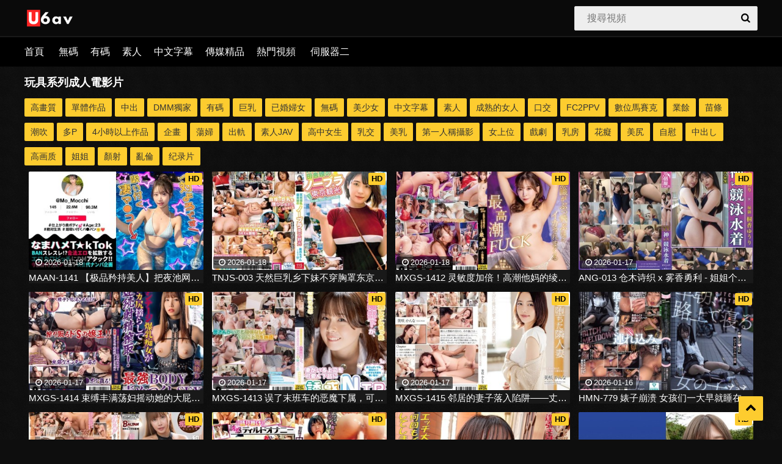

--- FILE ---
content_type: text/html; charset=utf-8
request_url: https://u6av.com/e/tags/?tagname=%E7%8E%A9%E5%85%B7
body_size: 6390
content:
<!DOCTYPE html>
<html lang="zh-TW">
<head>
<meta http-equiv="Content-Type" content="text/html; charset=utf-8">
<meta name="renderer" content="webkit">
<meta content="always" name="referrer">
<meta content="always" name="unsafe-url">
<meta http-equiv="X-UA-Compatible" content="IE=edge,chrome=1">
<meta name="viewport" content="width=device-width, initial-scale=1, maximum-scale=1, user-scalable=0">
<meta name="keywords" content="玩具" />
<meta name="description" content="玩具 " />
<title>"玩具系列"成人電影片列表頁 1 - U6AV</title>
<link rel="stylesheet" type="text/css" href="/theme/css/u6.css">
<script src="/theme/js/jquery-1.12.0.min.js"></script>
<script src="/theme/js/main.js" type="text/javascript"></script>
</head>
<body>
<div class="wrapper">
<header class="header">
				<div class="container">
					<a href="#" class="nav-toggle"><i class="icon-menu"></i></a>
					<a href="#" class="search-toggle"><i class="icon-search"></i></a>
					<div class="logo clearfix" style="height: 40px;">
						<a href="/" style="margin: 0px;">
							<img src="/theme/images/logo.png" height="34px">
						</a>
					</div>
					<div class="search">
						<form onsubmit="return checkSearchForm()" method="post" name="searchform" id="searchform" class="searchform" action="/e/search/index.php" >
							<input type="text" name="keyboard" id="q" class="input-search" placeholder="搜尋視頻" value="">
							<button type="submit" class="btn-search"><i class="icon-search"></i></button>
        <input type="hidden" value="title" name="show">
        <input type="hidden" value="1" name="tempid">
        <input type="hidden" value="news" name="tbname">
        <input name="mid" value="1" type="hidden">
        <input name="dopost" value="search" type="hidden">
						</form>
					</div>
				</div>
			</header>
			<nav class="nav">
				<div class="container">
					<ul class="nav-main">
						<li><a href="/">首頁</a></li>
<li><a href="/e/action/ListInfo/?classid=2">無碼</a></li><li><a href="/e/action/ListInfo/?classid=1">有碼</a></li><li><a href="/e/action/ListInfo/?classid=5">素人</a></li><li><a href="/e/action/ListInfo/?classid=3">中文字幕</a></li><li><a href="/e/action/ListInfo/?classid=4">傳媒精品</a></li><li><a href="/popular/">熱門視頻</a></li>
<li><a href="https://k6av.com/" target="_blank">伺服器二</a></li>
<!--<li><a href="https://x6dh.com" target="_blank">更多好站</a></li>-->			
</ul>
				</div>
			</nav>
			<div class="keywords-container container">
			    <div class="columns">
			        <h2>玩具系列成人電影片</h2>
<div class="tags">
 
<a href="/e/tags/?tagname=%E9%AB%98%E7%95%AB%E8%B3%AA"  target="_self"><span class="tag">高畫質</span></a>     
<a href="/e/tags/?tagname=%E5%96%AE%E9%AB%94%E4%BD%9C%E5%93%81"  target="_self"><span class="tag">單體作品</span></a>     
<a href="/e/tags/?tagname=%E4%B8%AD%E5%87%BA"  target="_self"><span class="tag">中出</span></a>     
<a href="/e/tags/?tagname=DMM%E7%8D%A8%E5%AE%B6"  target="_self"><span class="tag">DMM獨家</span></a>     
<a href="/e/tags/?tagname=%E6%9C%89%E7%A2%BC"  target="_self"><span class="tag">有碼</span></a>     
<a href="/e/tags/?tagname=%E5%B7%A8%E4%B9%B3"  target="_self"><span class="tag">巨乳</span></a>     
<a href="/e/tags/?tagname=%E5%B7%B2%E5%A9%9A%E5%A9%A6%E5%A5%B3"  target="_self"><span class="tag">已婚婦女</span></a>     
<a href="/e/tags/?tagname=%E7%84%A1%E7%A2%BC"  target="_self"><span class="tag">無碼</span></a>     
<a href="/e/tags/?tagname=%E7%BE%8E%E5%B0%91%E5%A5%B3"  target="_self"><span class="tag">美少女</span></a>     
<a href="/e/tags/?tagname=%E4%B8%AD%E6%96%87%E5%AD%97%E5%B9%95"  target="_self"><span class="tag">中文字幕</span></a>     
<a href="/e/tags/?tagname=%E7%B4%A0%E4%BA%BA"  target="_self"><span class="tag">素人</span></a>     
<a href="/e/tags/?tagname=%E6%88%90%E7%86%9F%E7%9A%84%E5%A5%B3%E4%BA%BA"  target="_self"><span class="tag">成熟的女人</span></a>     
<a href="/e/tags/?tagname=%E5%8F%A3%E4%BA%A4"  target="_self"><span class="tag">口交</span></a>     
<a href="/e/tags/?tagname=FC2PPV"  target="_self"><span class="tag">FC2PPV</span></a>     
<a href="/e/tags/?tagname=%E6%95%B8%E4%BD%8D%E9%A6%AC%E8%B3%BD%E5%85%8B"  target="_self"><span class="tag">數位馬賽克</span></a>     
<a href="/e/tags/?tagname=%E6%A5%AD%E9%A4%98"  target="_self"><span class="tag">業餘</span></a>     
<a href="/e/tags/?tagname=%E8%8B%97%E6%A2%9D"  target="_self"><span class="tag">苗條</span></a>     
<a href="/e/tags/?tagname=%E6%BD%AE%E5%90%B9"  target="_self"><span class="tag">潮吹</span></a>     
<a href="/e/tags/?tagname=%E5%A4%9AP"  target="_self"><span class="tag">多P</span></a>     
<a href="/e/tags/?tagname=4%E5%B0%8F%E6%99%82%E4%BB%A5%E4%B8%8A%E4%BD%9C%E5%93%81"  target="_self"><span class="tag">4小時以上作品</span></a>     
<a href="/e/tags/?tagname=%E4%BC%81%E7%95%AB"  target="_self"><span class="tag">企畫</span></a>     
<a href="/e/tags/?tagname=%E8%95%A9%E5%A9%A6"  target="_self"><span class="tag">蕩婦</span></a>     
<a href="/e/tags/?tagname=%E5%87%BA%E8%BB%8C"  target="_self"><span class="tag">出軌</span></a>     
<a href="/e/tags/?tagname=%E7%B4%A0%E4%BA%BAJAV"  target="_self"><span class="tag">素人JAV</span></a>     
<a href="/e/tags/?tagname=%E9%AB%98%E4%B8%AD%E5%A5%B3%E7%94%9F"  target="_self"><span class="tag">高中女生</span></a>     
<a href="/e/tags/?tagname=%E4%B9%B3%E4%BA%A4"  target="_self"><span class="tag">乳交</span></a>     
<a href="/e/tags/?tagname=%E7%BE%8E%E4%B9%B3"  target="_self"><span class="tag">美乳</span></a>     
<a href="/e/tags/?tagname=%E7%AC%AC%E4%B8%80%E4%BA%BA%E7%A8%B1%E6%94%9D%E5%BD%B1"  target="_self"><span class="tag">第一人稱攝影</span></a>     
<a href="/e/tags/?tagname=%E5%A5%B3%E4%B8%8A%E4%BD%8D"  target="_self"><span class="tag">女上位</span></a>     
<a href="/e/tags/?tagname=%E6%88%B2%E5%8A%87"  target="_self"><span class="tag">戲劇</span></a>     
<a href="/e/tags/?tagname=%E4%B9%B3%E6%88%BF"  target="_self"><span class="tag">乳房</span></a>     
<a href="/e/tags/?tagname=%E8%8A%B1%E7%99%A1"  target="_self"><span class="tag">花癡</span></a>     
<a href="/e/tags/?tagname=%E7%BE%8E%E5%B0%BB"  target="_self"><span class="tag">美尻</span></a>     
<a href="/e/tags/?tagname=%E8%87%AA%E6%85%B0"  target="_self"><span class="tag">自慰</span></a>     
<a href="/e/tags/?tagname=%E4%B8%AD%E5%87%BA%E3%81%97"  target="_self"><span class="tag">中出し</span></a>     
<a href="/e/tags/?tagname=%E9%AB%98%E7%94%BB%E8%B4%A8"  target="_self"><span class="tag">高画质</span></a>     
<a href="/e/tags/?tagname=%E5%A7%90%E5%A7%90"  target="_self"><span class="tag">姐姐</span></a>     
<a href="/e/tags/?tagname=%E9%A1%8F%E5%B0%84"  target="_self"><span class="tag">顏射</span></a>     
<a href="/e/tags/?tagname=%E4%BA%82%E5%80%AB"  target="_self"><span class="tag">亂倫</span></a>     
<a href="/e/tags/?tagname=%E7%BA%AA%E5%BD%95%E7%89%87"  target="_self"><span class="tag">纪录片</span></a>    </div>
			        <div class="videos-container">
<div class="th">
						<div class="th-image">
							<a href="/amateur/220151.html">
								<img src="/timthumb.php?src=https://n1.1024cdn.sx/amateur/b/272048_MAAN-1141.jpg&w=380&h=214">
								<span class="th-rating th-rating-up"><!--<i class="icon-thumbs-up-alt"></i>84%--></span>
																<span class="th-hd">HD</span>
																<span class="th-duration"><i class="icon-clock"></i>2026-01-18</span>
								<!--<span class="th-views"><i class="icon-eye"></i><em class="clicknum" data-class="5" data-id="220151">...</em></span>-->
							</a>
						</div>
						<a class="th-description" href="/amateur/220151.html">MAAN-1141 【极品矜持美人】把夜池网红带回家！舔光滑的剃光阴部和肛门！持续高潮与猛烈的玩具折磨！抓住你骄傲的脖子，做一个自私的活塞！换泳装第二轮中出！！[生滨 T☆kTok] [Mocchi]</a>
					</div><div class="th">
						<div class="th-image">
							<a href="/censored/220166.html">
								<img src="/timthumb.php?src=https://n1.1026cdn.sx/censored/b/415539_TNJS-003.jpg&w=380&h=214">
								<span class="th-rating th-rating-up"><!--<i class="icon-thumbs-up-alt"></i>84%--></span>
																<span class="th-hd">HD</span>
																<span class="th-duration"><i class="icon-clock"></i>2026-01-18</span>
								<!--<span class="th-views"><i class="icon-eye"></i><em class="clicknum" data-class="1" data-id="220166">...</em></span>-->
							</a>
						</div>
						<a class="th-description" href="/censored/220166.html">TNJS-003 天然巨乳乡下妹不穿胸罩东京观光 - 水希酱（I罩杯，105cm）白雪瑞希</a>
					</div><div class="th">
						<div class="th-image">
							<a href="/censored/220156.html">
								<img src="/timthumb.php?src=https://n1.1025cdn.sx/censored/b/415496_MXGS-1412.jpg&w=380&h=214">
								<span class="th-rating th-rating-up"><!--<i class="icon-thumbs-up-alt"></i>84%--></span>
																<span class="th-hd">HD</span>
																<span class="th-duration"><i class="icon-clock"></i>2026-01-18</span>
								<!--<span class="th-views"><i class="icon-eye"></i><em class="clicknum" data-class="1" data-id="220156">...</em></span>-->
							</a>
						</div>
						<a class="th-description" href="/censored/220156.html">MXGS-1412 灵敏度加倍！高潮他妈的绫小波被逼精到失去知觉</a>
					</div><div class="th">
						<div class="th-image">
							<a href="/censored/220080.html">
								<img src="/timthumb.php?src=https://n1.1025cdn.sx/censored/b/414478_ANG-013.jpg&w=380&h=214">
								<span class="th-rating th-rating-up"><!--<i class="icon-thumbs-up-alt"></i>84%--></span>
																<span class="th-hd">HD</span>
																<span class="th-duration"><i class="icon-clock"></i>2026-01-17</span>
								<!--<span class="th-views"><i class="icon-eye"></i><em class="clicknum" data-class="1" data-id="220080">...</em></span>-->
							</a>
						</div>
						<a class="th-description" href="/censored/220080.html">ANG-013 仓木诗织 x 雾香勇利 - 姐姐个人写真 - 神女同性竞技泳装 - 女人拿着相机拍泳装萌妹子！不仅可以欣赏父亲的头发和腋窝的特写恋物镜头，还可以享受尴尬的排尿、乳液的亲密接触以及女性穿着衣服拍摄的女同性爱的女同性爱 AV。</a>
					</div><div class="th">
						<div class="th-image">
							<a href="/censored/220078.html">
								<img src="/timthumb.php?src=https://n1.1026cdn.sx/censored/b/415494_MXGS-1414.jpg&w=380&h=214">
								<span class="th-rating th-rating-up"><!--<i class="icon-thumbs-up-alt"></i>84%--></span>
																<span class="th-hd">HD</span>
																<span class="th-duration"><i class="icon-clock"></i>2026-01-17</span>
								<!--<span class="th-views"><i class="icon-eye"></i><em class="clicknum" data-class="1" data-id="220078">...</em></span>-->
							</a>
						</div>
						<a class="th-description" href="/censored/220078.html">MXGS-1414 束缚丰满荡妇摇动她的大屁股并利用连续射精！最强的身体酷刑SEX南城绫</a>
					</div><div class="th">
						<div class="th-image">
							<a href="/censored/220067.html">
								<img src="/timthumb.php?src=https://n1.1024cdn.sx/censored/b/415495_MXGS-1413.jpg&w=380&h=214">
								<span class="th-rating th-rating-up"><!--<i class="icon-thumbs-up-alt"></i>84%--></span>
																<span class="th-hd">HD</span>
																<span class="th-duration"><i class="icon-clock"></i>2026-01-17</span>
								<!--<span class="th-views"><i class="icon-eye"></i><em class="clicknum" data-class="1" data-id="220067">...</em></span>-->
							</a>
						</div>
						<a class="th-description" href="/censored/220067.html">MXGS-1413 误了末班车的恶魔下属，可爱又粗俗地勾引有妻NTR樱庭百奈的上司</a>
					</div><div class="th">
						<div class="th-image">
							<a href="/censored/220057.html">
								<img src="/timthumb.php?src=https://n1.1024cdn.sx/censored/b/415493_MXGS-1415.jpg&w=380&h=214">
								<span class="th-rating th-rating-up"><!--<i class="icon-thumbs-up-alt"></i>84%--></span>
																<span class="th-hd">HD</span>
																<span class="th-duration"><i class="icon-clock"></i>2026-01-17</span>
								<!--<span class="th-views"><i class="icon-eye"></i><em class="clicknum" data-class="1" data-id="220057">...</em></span>-->
							</a>
						</div>
						<a class="th-description" href="/censored/220057.html">MXGS-1415 邻居的妻子落入陷阱——丈夫设下的爱与背叛的计划——咲环奈</a>
					</div><div class="th">
						<div class="th-image">
							<a href="/censored/219985.html">
								<img src="/timthumb.php?src=https://n1.1025cdn.sx/censored/b/415344_HMN-779.jpg&w=380&h=214">
								<span class="th-rating th-rating-up"><!--<i class="icon-thumbs-up-alt"></i>84%--></span>
																<span class="th-hd">HD</span>
																<span class="th-duration"><i class="icon-clock"></i>2026-01-16</span>
								<!--<span class="th-views"><i class="icon-eye"></i><em class="clicknum" data-class="1" data-id="219985">...</em></span>-->
							</a>
						</div>
						<a class="th-description" href="/censored/219985.html">HMN-779 婊子崩溃 女孩们一大早就睡在街上。新区歌曲。女儿在 Kimachi 主人家回家的路上。</a>
					</div><div class="th">
						<div class="th-image">
							<a href="/censored/219929.html">
								<img src="/timthumb.php?src=https://n1.1024cdn.sx/censored/b/414971_BASJ-035.jpg&w=380&h=214">
								<span class="th-rating th-rating-up"><!--<i class="icon-thumbs-up-alt"></i>84%--></span>
																<span class="th-hd">HD</span>
																<span class="th-duration"><i class="icon-clock"></i>2026-01-16</span>
								<!--<span class="th-views"><i class="icon-eye"></i><em class="clicknum" data-class="1" data-id="219929">...</em></span>-->
							</a>
						</div>
						<a class="th-description" href="/censored/219929.html">BASJ-035 受过M训练的已婚女人的服务如此之高，让男人们都觉醒了受虐狂由香和乐</a>
					</div><div class="th">
						<div class="th-image">
							<a href="/censored/219921.html">
								<img src="/timthumb.php?src=https://n1.1024cdn.sx/censored/b/415206_PYM-547.jpg&w=380&h=214">
								<span class="th-rating th-rating-up"><!--<i class="icon-thumbs-up-alt"></i>84%--></span>
																<span class="th-hd">HD</span>
																<span class="th-duration"><i class="icon-clock"></i>2026-01-15</span>
								<!--<span class="th-views"><i class="icon-eye"></i><em class="clicknum" data-class="1" data-id="219921">...</em></span>-->
							</a>
						</div>
						<a class="th-description" href="/censored/219921.html">PYM-547 你有我自己的阴茎！女牛仔专业假阳具自慰</a>
					</div><div class="th">
						<div class="th-image">
							<a href="/amateur/219832.html">
								<img src="/timthumb.php?src=https://n1.1025cdn.sx/amateur/b/271833_241GAREA-614.jpg&w=380&h=214">
								<span class="th-rating th-rating-up"><!--<i class="icon-thumbs-up-alt"></i>84%--></span>
																<span class="th-hd">HD</span>
																<span class="th-duration"><i class="icon-clock"></i>2026-01-14</span>
								<!--<span class="th-views"><i class="icon-eye"></i><em class="clicknum" data-class="5" data-id="219832">...</em></span>-->
							</a>
						</div>
						<a class="th-description" href="/amateur/219832.html">241GAREA-614 阿木</a>
					</div><div class="th">
						<div class="th-image">
							<a href="/amateur/219831.html">
								<img src="/timthumb.php?src=https://n1.1025cdn.sx/amateur/b/271832_241GAREA-613.jpg&w=380&h=214">
								<span class="th-rating th-rating-up"><!--<i class="icon-thumbs-up-alt"></i>84%--></span>
																<span class="th-hd">HD</span>
																<span class="th-duration"><i class="icon-clock"></i>2026-01-14</span>
								<!--<span class="th-views"><i class="icon-eye"></i><em class="clicknum" data-class="5" data-id="219831">...</em></span>-->
							</a>
						</div>
						<a class="th-description" href="/amateur/219831.html">241GAREA-613 三叶</a>
					</div><div class="th">
						<div class="th-image">
							<a href="/uncensored/219858.html">
								<img src="/timthumb.php?src=https://n1.1025cdn.sx/uncensored/b/109103_fc2-ppv-4830787.jpg&w=380&h=214">
								<span class="th-rating th-rating-up"><!--<i class="icon-thumbs-up-alt"></i>84%--></span>
																<span class="th-hd">HD</span>
																<span class="th-duration"><i class="icon-clock"></i>2026-01-14</span>
								<!--<span class="th-views"><i class="icon-eye"></i><em class="clicknum" data-class="2" data-id="219858">...</em></span>-->
							</a>
						</div>
						<a class="th-description" href="/uncensored/219858.html">fc2-ppv 4830787 ★ 露脸★ 素人来搞淘气的事！案例#116 她的风格很好，看起来像一个偶像♪ 以非常可爱的JD Tsugumi-chan（21）为例，爱好是去咖啡馆| FC2电子市场</a>
					</div><div class="th">
						<div class="th-image">
							<a href="/uncensored/219828.html">
								<img src="/timthumb.php?src=https://n1.1025cdn.sx/uncensored/b/109052_HEYZO-3762.jpg&w=380&h=214">
								<span class="th-rating th-rating-up"><!--<i class="icon-thumbs-up-alt"></i>84%--></span>
																<span class="th-hd">HD</span>
																<span class="th-duration"><i class="icon-clock"></i>2026-01-14</span>
								<!--<span class="th-views"><i class="icon-eye"></i><em class="clicknum" data-class="2" data-id="219828">...</em></span>-->
							</a>
						</div>
						<a class="th-description" href="/uncensored/219828.html">HEYZO-3762 擅长吸吮的巨乳护士～Beauty Collection Vol.103～- 绢吹花音</a>
					</div><div class="th">
						<div class="th-image">
							<a href="/amateur/219810.html">
								<img src="/timthumb.php?src=https://n1.1024cdn.sx/amateur/b/271831_241GAREA-612.jpg&w=380&h=214">
								<span class="th-rating th-rating-up"><!--<i class="icon-thumbs-up-alt"></i>84%--></span>
																<span class="th-hd">HD</span>
																<span class="th-duration"><i class="icon-clock"></i>2026-01-14</span>
								<!--<span class="th-views"><i class="icon-eye"></i><em class="clicknum" data-class="5" data-id="219810">...</em></span>-->
							</a>
						</div>
						<a class="th-description" href="/amateur/219810.html">241GAREA-612 奏</a>
					</div><div class="th">
						<div class="th-image">
							<a href="/amateur/219809.html">
								<img src="/timthumb.php?src=https://n1.1026cdn.sx/amateur/b/271717_DOCS-121.jpg&w=380&h=214">
								<span class="th-rating th-rating-up"><!--<i class="icon-thumbs-up-alt"></i>84%--></span>
																<span class="th-hd">HD</span>
																<span class="th-duration"><i class="icon-clock"></i>2026-01-14</span>
								<!--<span class="th-views"><i class="icon-eye"></i><em class="clicknum" data-class="5" data-id="219809">...</em></span>-->
							</a>
						</div>
						<a class="th-description" href="/amateur/219809.html">DOCS-121 【性欲怪物的严重性！】 压力满满的放荡保育老师！与淫秽身体的全力严重交配！[尤里 (23)]</a>
					</div><div class="th">
						<div class="th-image">
							<a href="/uncensored/219800.html">
								<img src="/timthumb.php?src=https://n1.1024cdn.sx/uncensored/b/109090_fc2-ppv-4830078.jpg&w=380&h=214">
								<span class="th-rating th-rating-up"><!--<i class="icon-thumbs-up-alt"></i>84%--></span>
																<span class="th-hd">HD</span>
																<span class="th-duration"><i class="icon-clock"></i>2026-01-13</span>
								<!--<span class="th-views"><i class="icon-eye"></i><em class="clicknum" data-class="2" data-id="219800">...</em></span>-->
							</a>
						</div>
						<a class="th-description" href="/uncensored/219800.html">fc2-ppv 4830078 *首次55%折扣仅限17日* [未经审查] [怀孕6.5个月] 孕妇自慰的观察。请看看这位怀孕的已婚妇女在外面用电动按摩器达到高潮。| FC2电子市场</a>
					</div><div class="th">
						<div class="th-image">
							<a href="/uncensored/219824.html">
								<img src="/timthumb.php?src=https://n1.1026cdn.sx/uncensored/b/109002_HEYZO-3761.jpg&w=380&h=214">
								<span class="th-rating th-rating-up"><!--<i class="icon-thumbs-up-alt"></i>84%--></span>
																<span class="th-hd">HD</span>
																<span class="th-duration"><i class="icon-clock"></i>2026-01-13</span>
								<!--<span class="th-views"><i class="icon-eye"></i><em class="clicknum" data-class="2" data-id="219824">...</em></span>-->
							</a>
						</div>
						<a class="th-description" href="/uncensored/219824.html">HEYZO-3761 我让一个顽皮的小成熟女人射精并操了她！Vol.3-佐野由香</a>
					</div><div class="th">
						<div class="th-image">
							<a href="/uncensored/219823.html">
								<img src="/timthumb.php?src=https://n1.1026cdn.sx/uncensored/b/109060_fc2-ppv-4829994.jpg&w=380&h=214">
								<span class="th-rating th-rating-up"><!--<i class="icon-thumbs-up-alt"></i>84%--></span>
																<span class="th-hd">HD</span>
																<span class="th-duration"><i class="icon-clock"></i>2026-01-13</span>
								<!--<span class="th-views"><i class="icon-eye"></i><em class="clicknum" data-class="2" data-id="219823">...</em></span>-->
							</a>
						</div>
						<a class="th-description" href="/uncensored/219823.html">fc2-ppv 4829994 *首次85％OFF仅限17日* [未经审查] [怀孕6.5个月] 自从我换乳头怀孕以来已经半年了。那么她的身体到底怎么了？| FC2电子市场</a>
					</div><div class="th">
						<div class="th-image">
							<a href="/uncensored/219776.html">
								<img src="/timthumb.php?src=https://n1.1026cdn.sx/uncensored/b/109062_fc2-ppv-4829882.jpg&w=380&h=214">
								<span class="th-rating th-rating-up"><!--<i class="icon-thumbs-up-alt"></i>84%--></span>
																<span class="th-hd">HD</span>
																<span class="th-duration"><i class="icon-clock"></i>2026-01-12</span>
								<!--<span class="th-views"><i class="icon-eye"></i><em class="clicknum" data-class="2" data-id="219776">...</em></span>-->
							</a>
						</div>
						<a class="th-description" href="/uncensored/219776.html">fc2-ppv 4829882 [素人第一枪]Shino(19) 这是一个住在乡村的素人不断尖叫和射精的肛门插入ATM的不同角度视频| FC2电子市场</a>
					</div>
	</ul>
			        </div>
			    </div>
			</div>
<center>
<script type="application/javascript">
if(window.innerWidth >= 768){
  document.write('<script  ' + 'type="application/javascript" src="/d/js/acmsd/thea1.js"><' + '/script>');
}
if(window.innerWidth < 768){
  document.write('<script  ' + 'type="application/javascript" src="/d/js/acmsd/thea2.js"><' + '/script>');
}
</script>
</center>
    <footer class="pagination">
      <ul>
        <li class="active"><span>1</span></li><li><a href="/e/tags/index.php?page=1&amp;tagname=玩具&amp;line=20&amp;tempid=2" class="ease">2</a><li><a href="/e/tags/index.php?page=2&amp;tagname=玩具&amp;line=20&amp;tempid=2" class="ease">3</a><li><a href="/e/tags/index.php?page=3&amp;tagname=玩具&amp;line=20&amp;tempid=2" class="ease">4</a><li><a href="/e/tags/index.php?page=4&amp;tagname=玩具&amp;line=20&amp;tempid=2" class="ease">5</a><li><a href="/e/tags/index.php?page=1&amp;tagname=玩具&amp;line=20&amp;tempid=2" class="c-nav next ease a1">下頁</a></li><li><a href="/e/tags/index.php?page=199&amp;tagname=玩具&amp;line=20&amp;tempid=2" class="c-nav ease">末頁</a></li><li><span>共3990部影片</span></li>
      </ul>
    </footer>
<script src="/theme/js/main.js"></script>
<div id="histats_counter" class="none"></div>
			<span class="goup" style="right: 31px; bottom: 31px; display: inline;"><i class="icon-up-open"></i></span>
			<footer class="footer">
				<div class="container">
					<ul class="footer-nav padshow">
						<li>警告：本站禁止未滿18周歲訪客瀏覽,如果當地法律禁止請自覺離開本站！收藏本站：請使用Ctrl+D進行收藏。聯絡郵箱：figtvb#gmail.com</li>
					</ul>
					<ul class="footer-nav padshow">
						<li><a href="/" target="_blank">關於我們</a></li>
						<li><a href="/" target="_blank">聯系我們</a></li>
						<li><a href="/" target="_blank">免責聲明</a></li>
						<li><a href="/pages/dmca.html" target="_blank">DMCA</a></li>
					</ul>
					<p>Copyright © 2021 u6av All Rights Reserved.</p>
				</div>
			</footer>
			<div class="wrapper-overlay"></div>
		</div>


		<div class="sidebar-nav">
			<div class="sidebar-nav-title clearfix">
				<!--<h3>导航栏</h3>-->
				<a class="sidebar-nav-close" href="#"><i class="icon-cancel"></i></a>
			</div>
			<div class="sidebar-nav-content">
				<ul class="nav-main none">
				</ul>
			</div>
		</div>
		<div id="lean-overlay"></div>
		<div style="width:100%;height:100%;position:fixed;top:0;left:0;z-index:9999999;display:none;"></div>
<script>
 window.onload = function(){
    $('.clicknum').each(function(i){
            var url="/e/public/ViewClick?&down=0&nojs=1&classid="+$(this).attr("data-class")+"&id="+$(this).attr("data-id");
            $(this).load(url);
         });
 } 
</script>
<!--
<script>
function checkbrowse() {   
var ua = navigator.userAgent.toLowerCase();   
var is = (ua.match(/b(chrome|opera|safari|msie|firefox)b/) || ['', 'mozilla'])[1];   
var r = '(?:' + is + '|version)[/: ]([d.]+)';   
var v = (ua.match(new RegExp(r)) || [])[1];   
jQuery.browser.is = is;   
jQuery.browser.ver = v;   
return {   
'is': jQuery.browser.is,   
'ver': jQuery.browser.ver   
}   
}  
$("img").lazyload({
effect:"fadeIn"
});
</script>
-->
<!-- Histats.com  START  (aync)-->
<script type="text/javascript">var _Hasync= _Hasync|| [];
_Hasync.push(['Histats.start', '1,4455225,4,0,0,0,00010000']);
_Hasync.push(['Histats.fasi', '1']);
_Hasync.push(['Histats.track_hits', '']);
(function() {
var hs = document.createElement('script'); hs.type = 'text/javascript'; hs.async = true;
hs.src = ('//s10.histats.com/js15_as.js');
(document.getElementsByTagName('head')[0] || document.getElementsByTagName('body')[0]).appendChild(hs);
})();</script>
<noscript><a href="/" target="_blank"><img  src="//sstatic1.histats.com/0.gif?4455225&101" alt="counter easy hit" border="0"></a></noscript>
<!-- Histats.com  END  -->
<script async src="https://www.googletagmanager.com/gtag/js?id=G-61EZSYQL46"></script>
<script>
  window.dataLayer = window.dataLayer || [];
  function gtag(){dataLayer.push(arguments);}
  gtag('js', new Date());

  gtag('config', 'G-61EZSYQL46');
</script>
<script src="/d/js/acmsd/thea6.js"></script>
<script defer src="https://static.cloudflareinsights.com/beacon.min.js/vcd15cbe7772f49c399c6a5babf22c1241717689176015" integrity="sha512-ZpsOmlRQV6y907TI0dKBHq9Md29nnaEIPlkf84rnaERnq6zvWvPUqr2ft8M1aS28oN72PdrCzSjY4U6VaAw1EQ==" data-cf-beacon='{"version":"2024.11.0","token":"350e50f7ce884750abfe1a263d36f6b4","r":1,"server_timing":{"name":{"cfCacheStatus":true,"cfEdge":true,"cfExtPri":true,"cfL4":true,"cfOrigin":true,"cfSpeedBrain":true},"location_startswith":null}}' crossorigin="anonymous"></script>
</body>
</html>

--- FILE ---
content_type: text/css
request_url: https://u6av.com/theme/css/u6.css
body_size: 10182
content:
/*!normalize.css v8.0.1 | MIT License | github.com/necolas/normalize.css*/html{line-height:1.15;-webkit-text-size-adjust:100%}body{margin:0}main{display:block}h1{font-size:2em;margin:.67em 0}hr{box-sizing:content-box;height:0;overflow:visible}pre{font-family:monospace,monospace;font-size:1em}a{background-color:transparent}abbr[title]{border-bottom:none;text-decoration:underline;text-decoration:underline dotted}b,strong{font-weight:bolder}code,kbd,samp{font-family:monospace,monospace;font-size:1em}small{font-size:80%}sub,sup{font-size:75%;line-height:0;position:relative;vertical-align:baseline}sub{bottom:-.25em}sup{top:-.5em}img{border-style:none}button,input,optgroup,select,textarea{font-family:inherit;font-size:100%;line-height:1.15;margin:0}button,input{overflow:visible}button,select{text-transform:none}button,[type=button],[type=reset],[type=submit]{-webkit-appearance:button}button::-moz-focus-inner,[type=button]::-moz-focus-inner,[type=reset]::-moz-focus-inner,[type=submit]::-moz-focus-inner{border-style:none;padding:0}button:-moz-focusring,[type=button]:-moz-focusring,[type=reset]:-moz-focusring,[type=submit]:-moz-focusring{outline:1px dotted ButtonText}fieldset{padding:.35em .75em .625em}legend{box-sizing:border-box;color:inherit;display:table;max-width:100%;padding:0;white-space:normal}progress{vertical-align:baseline}textarea{overflow:auto}[type=checkbox],[type=radio]{box-sizing:border-box;padding:0}[type=number]::-webkit-inner-spin-button,[type=number]::-webkit-outer-spin-button{height:auto}[type=search]{-webkit-appearance:textfield;outline-offset:-2px}[type=search]::-webkit-search-decoration{-webkit-appearance:none}::-webkit-file-upload-button{-webkit-appearance:button;font:inherit}details{display:block}summary{display:list-item}template{display:none}[hidden]{display:none}
.none{display:none;}
.banner-gg img{height:60px;width:960px;}
.fluid_initial_play{background-color:#fdcc2f !important;}
.nav-user .dropdown-container li{padding:5px 5px;}
.plyr--full-ui input[type=range]{color:#fdcc2f !important;}
.plyr__loading-progress,.plyr__control--overlaid{background:#fdcc2f !important;}
* {
    outline: 0
}

body {
    background: #0e0e0e url(../images/bgd.png);
    font-family: -apple-system, BlinkMacSystemFont, segoe ui, Roboto, helvetica neue, Helvetica, Arial, sans-serif;
    font-size: 16px;
    font-weight: 400;
    color: #898989;
    overflow-x: hidden
}

.clearfix:after, .container:after, .thumbs:after, .title:after {
    content: "";
    display: table;
    clear: both
}

.clear, .clearm {
    clear: both
}

.clearm {
    display: none
}

a {
    color: #fff;
    text-decoration: none;
    -webkit-transition: color .3s;
    -o-transition: color .3s;
    transition: color .3s
}

a:hover {
    color: #ffe56d
}

ul, li {
    margin: 0;
    padding: 0;
    list-style: none
}

h1, h2, h3 {
    margin: 10px 0;
    font-size: 18px;
    font-weight: 700;
    color: #fff;
    line-height: 32px
}

.error404 {
    padding: 60px 0 120px;
    font-size: 120px;
    font-weight: 700;
    color: #ddd;
    text-align: center
}

.errordeleted {
    padding: 20px 0;
    font-size: 30px;
    font-weight: 700;
    color: #fdcc2f;
    text-align: center
}

.errorreturn {
    padding: 0 0 100px;
    font-size: 24px;
    font-weight: 600;
    color: #fff;
    text-align: center
}

.wrapper {
    position: relative;
    -webkit-transition: left .3s;
    -o-transition: left .3s;
    transition: left .3s;
	min-height:650px;
}

.wrapper-overlay {
    position: absolute;
    top: 0;
    right: 0;
    bottom: 0;
    left: 0;
    display: none;
    background: rgba(0, 0, 0, .5);
    z-index: 50
}

.title h1, .title h2, .title h3 {
    float: left
}

.vd-quality {
    display: -moz-inline-stack;
    display: inline-block;
    zoom: 1;
    *display: inline;
    background: #fdcc2f;
    -webkit-border-radius: 2px;
    -moz-border-radius: 2px;
    border-radius: 2px;
    color: #000;
    font-size: 14px;
    line-height: 16px;
    margin-left: 4px;
    margin-bottom: 2px;
    padding: 2px 3px 1px;
    vertical-align: text-bottom
}

.input-container {
    margin: 0 0 10px
}

.input-container label {
    margin: 0 0 4px;
    display: block
}

.input-text {
    width: 100%;
    height: 40px;
    padding: 0 10px;
    -webkit-box-sizing: border-box;
    box-sizing: border-box;
    border: 1px solid #d8d8d8;
    border-radius: 2px;
    background: #eee;
    -webkit-transition: opacity .3s;
    -o-transition: opacity .3s;
    transition: opacity .3s
}

.input-text:focus {
    opacity: .9;
    border-color: #c8c8c8
}

textarea.input-text {
    height: 124px;
    padding: 5px 10px 52px;
    resize: none
}

.btn-default {
	margin-top:2px;
    min-width: 32px;
    height: 32px;
    padding: 0 10px;
    display: inline-block;
    border-radius: 2px;
    background: #4baf4a;
    -webkit-box-sizing: border-box;
    box-sizing: border-box;
    -webkit-transition: all .3s;
    -o-transition: all .3s;
    transition: all .3s;
    color: #fff;
    text-align: center;
    line-height: 30px;
    cursor: pointer
}

.btn-default:hover {
    border-color: #fd532f;
    background-color: #fd532f;
    color: #fff
}

.btn-default.active {
    border-color: #fd532f;
    background-color: #fd532f;
    color: #fff
}

.btn-primary {
	margin-top:2px;	
    min-width: 32px;
    height: 32px;
    padding: 0 10px;
    display: inline-block;
    border: 0;
    border-radius: 2px;
    background: #fdcc2f;
    -webkit-box-sizing: border-box;
    box-sizing: border-box;
    -webkit-transition: all .3s;
    -o-transition: all .3s;
    transition: all .3s;
    color: #000;
    text-align: center;
    line-height: 30px;
    cursor: pointer
}

.btn-primary:hover {
    opacity: .9;
    color: #000
}
.btn-download {
	margin-top:2px;
    display: inline-block;
    line-height: 1;
    padding: 10px 15px;
    font-size: 14px;
    cursor: pointer;
    border: 1px solid #fdcc2f;
    border-radius: 2px;
    color: #000;
    background: #fdcc2f;
    height: 36px;	
}

.btn-download:hover {
    opacity: .9;
    color: #fff
}
.button-container button {
    float: right
}

.button-container span {
    display: inline-block;
    float: left;
    line-height: 32px
}

.container {
    position: relative;
    width: 1200px;
    margin: 0 auto
}

.header {
    padding: 10px 0;
    background: #0a0a0a;
    border-bottom: 1px solid #0a0a0a
}

.nav-toggle, .search-toggle {
    display: none
}

.nav-toggle.toggled, .search-toggle.toggled {
    color: #fdcc2f
}

.logo {
    float: left;
    width: 170px;
    white-space: nowrap
}

.logo a {
    display: block;
    -webkit-transition: opacity .3s;
    -o-transition: opacity .3s;
    transition: opacity .3s;
    color: #fff
}

.logo a:hover {
    color: #fff;
    opacity: .9
}

.logo-icon {
    width: 40px;
    height: 40px;
    margin: 0 10px 0 0;
    display: block;
    float: left;
    background: #fdcc2f;
    border-radius: 2px;
    font-size: 24px;
    text-align: center;
    line-height: 40px
}

.logo-text {
    margin: 0;
    font-size: 20px;
    font-weight: 700;
    color: #fdcc2f;
    line-height: 22px;
    display: block
}

.logo h1 {
    margin: 0;
    font-size: 18px;
    line-height: 20px
}

.logo small {
    font-size: 14px;
    color: #fff
}

.btn-upload {
    height: 40px;
    margin: 0 0 0 10px;
    padding: 0 20px 0 17px;
    display: block;
    float: right;
    background: #fdcc2f;
    border-radius: 2px;
    font-weight: 700;
    color: #000;
    text-align: center;
    text-transform: uppercase;
    line-height: 40px;
    -webkit-transition: opacity .3s;
    -o-transition: opacity .3s;
    transition: opacity .3s
}

.btn-upload:hover {
    color: #000;
    opacity: .9
}

.search {
    position: relative;
    width: 100%;
    max-width: 300px;
    height: 40px;
    float: right
}

.input-search {
    width: 100%;
    height: 40px;
    padding: 0 60px 0 20px;
    -webkit-box-sizing: border-box;
    box-sizing: border-box;
    border: 1px solid #d8d8d8;
    border-radius: 2px;
    background: #eee;
    -webkit-transition: opacity .3s;
    -o-transition: opacity .3s;
    transition: opacity .3s
}

.input-search:focus {
    opacity: .9;
    border-color: #c8c8c8
}

.btn-search {
    position: absolute;
    top: 0;
    right: 0;
    width: 40px;
    height: 40px;
    border: 0;
    border-radius: 2px;
    background: 0 0;
    cursor: pointer;
    -webkit-transition: opacity .3s;
    -o-transition: opacity .3s;
    transition: opacity .3s
}

.btn-search:hover {
    opacity: .5
}

.nav {
    padding: 15px 0;
    background: #000;
    box-shadow: 0 -2px 0 #191919;
    text-transform: uppercase
}

.nav li {
    display: inline-block
}

.nav-main {
    float: left
}

.nav-main .active {
    color: #fdcc2f
}

.nav-main li {
    margin: 0 20px 0 0
}

.nav-main li.dropdown {
    margin-right: 5px
}

.nav-user {
    float: right
}

.nav-user li {
    margin: 0 0 0 10px
}

.dropdown {
    position: relative
}

.dropdown-container {
    position: absolute;
    padding: 3px 0;
    display: none;
    background: #333;
    border-bottom-right-radius: 2px;
    border-bottom-left-radius: 2px;
    -webkit-box-sizing: border-box;
    box-sizing: border-box;
    -webkit-box-shadow: 0 2px 3px 0 rgba(0, 0, 0, .5);
    -moz-box-shadow: 0 2px 3px 0 rgba(0, 0, 0, .5);
    box-shadow: 0 2px 3px 0 rgba(0, 0, 0, .5);
    text-transform: none;
    z-index: 2
}

.dropdown-container li {
    margin: 0;
    display: block;
    white-space: nowrap
}

.dropdown-container li a {
    padding: 3px 10px;
    display: block
}

.dropdown-container li.sep {
    margin: 3px 0;
    border-top: 1px solid #000
}

.dropdown > a.active, .dropdown > a.active > i {
    color: #fdcc2f
}

.nav-main .dropdown-container {
    margin: 10px 0 0 -10px
}

.sidebar-nav {
    position: fixed;
    top: 0;
    left: -280px;
    bottom: 0;
    width: 280px;
    padding: 0 10px;
    background: #333;
    -webkit-box-sizing: border-box;
    box-sizing: border-box;
    -webkit-transition: left .3s;
    -o-transition: left .3s;
    transition: left .3s;
    z-index: 50
}

.sidebar-nav-title {
    border-bottom: 1px solid #000
}

.sidebar-nav-title h3 {
    float: left;
    line-height: 40px
}

.sidebar-nav-close {
    margin: 10px 0;
    float: right;
    font-size: 24px;
    line-height: 40px
}

.sidebar-nav ul {
    width: 100%;
    float: none
}

.sidebar-nav li {
    margin: 0;
    padding: 0;
    border-bottom: 1px solid #000;
    line-height: 40px
}

.sidebar-nav li a {
    display: block
}

.sidebar-nav .dropdown {
    margin: 0 !important
}

.sidebar-nav .dropdown-container {
    position: static;
    margin: 0;
    padding: 0;
    border: 0;
    background: 0 0;
    -webkit-box-shadow: none;
    -moz-box-shadow: none;
    box-shadow: none
}

.sidebar-nav .dropdown-container li {
    border-top: 1px solid #999;
    border-bottom: 0
}

.sidebar-nav .dropdown-container li.sep {
    display: none
}

.sidebar-nav .dropdown-container li a {
    padding: 0;
    color: #999
}

.sidebar-nav .dropdown-container li a:hover {
    color: #fdcc2f
}

.sidebar-nav .btn-upload {
    margin: 10px 0 0;
    float: none
}

.sort {
    margin: 10px auto;
    float: right
}

.sort li {
    display: inline-block
}

.thumbs {
    margin: 0 -7px
}

.th {
    position: relative;
    width: 18.85%;
    width: calc(25% - 14px);
    margin: 0 7px 14px;
    float: left;
    background: #191919
}

.th-image {
    position: relative;
    width: 100%;
    margin: 0 0 4px;
    padding: 56.25% 0 0;
    overflow: hidden;
    border-radius: 2px;
    background: #191919
}

.th-image a:hover {
    color: #898989
}

.th-image img {
    position: absolute;
    top: 0;
    left: 0;
    width: 100%;
    height: auto;
    display: block;
    background: #191919
}

/*.th-rating, */.th-hd, .th-duration, .th-views, .th-videos {
    position: absolute;
    height: 20px;
    padding: 0 5px;
    display: inline-block;
    background: rgba(0, 0, 0, .6);
    border-radius: 2px;
    -webkit-transition: all .3s;
    -o-transition: all .3s;
    transition: all .3s;
    font-size: 13px;
    color: #fff;
    line-height: 20px
}

.th-rating {
    top: 2px;
    left: 2px
}

.th-rating-up i {
    color: #27bc23
}

.th-rating-down i {
    color: #bc2323
}

.th-hd {
    top: 2px;
    right: 2px;
    background: #fdcc2f;
    text-transform: uppercase;
    color: #000;
    font-weight: 600;
    font-size: 13px
}

.th-duration {
    bottom: 2px;
    left: 2px
}

.th-views {
    right: 2px;
    bottom: 2px
}

.th-videos {
    top: 2px;
    right: 2px
}

.th:hover .th-rating, .th:hover .th-duration {
    left: -100px
}

.th:hover .th-hd, .th:hover .th-views {
    right: -100px
}

.th-description, .th-tags, .th-title {
    width: 100%;
    height: 18px;
    display: block;
    white-space: nowrap;
    overflow: hidden;
    font-size: 15px;
    text-overflow: ellipsis;
    line-height: 18px
}

.th:hover .th-description {
    color: #898989
}

.th-title {
    font-weight: 700;
    text-align: center
}

.th:hover .th-title {
    color: #898989
}

.th-tags {
    color: #fdcc2f
}

.th-tags a {
    color: #fdcc2f;
    text-decoration: underline
}

.th-tags a:hover {
    text-decoration: none
}

.paginator {
    margin: 10px 0 0;
    text-align: center
}

.paginator li {
    margin: 0 0 5px;
    display: inline-block
}

.paginator .btn-default {
    min-width: 42px;
    height: 42px;
    padding: 0 10px;
    display: inline-block;
    border-radius: 2px;
    background: #3d3d3d;
    -webkit-box-sizing: border-box;
    box-sizing: border-box;
    -webkit-transition: all .3s;
    -o-transition: all .3s;
    transition: all .3s;
    color: #fff;
    text-align: center;
    line-height: 40px;
    cursor: pointer
}

.paginator .btn-default.active {
    border-color: #fdcc2f;
    background-color: #fdcc2f;
    color: #000
}

.more {
    margin: 6px 0 0;
    text-align: center
}

.more a {
    min-width: 300px
}

.popular-searches {
    margin: 0 0 20px
}

.popular-searches li {
    margin: 0 0 4px;
    display: inline-block;
    vertical-align: top
}

.s1 {
    font-size: 11px
}

.s2 {
    font-size: 14px
}

.s3 {
    font-size: 16px
}

.s4 {
    font-size: 18px
}

.s5 {
    font-size: 18px;
    font-weight: 700
}

.categories {
    margin: 0 0 40px;
    font-size: 13px;
    -webkit-column-count: 6;
    -moz-column-count: 6;
    -o-column-count: 6;
    column-count: 6;
    -webkit-column-gap: 2%;
    -moz-column-gap: 2%;
    -o-column-gap: 2%;
    column-gap: 2%
}

.categories li {
    border-bottom: 1px solid #d8d8d8
}

.categories .categories-letter {
    padding: 5px 0;
    color: #fdcc2f
}

.categories a {
    padding: 5px 0;
    display: block
}

.categories span {
    float: right;
    color: #999;
    -webkit-transition: color .3s;
    -o-transition: color .3s;
    transition: color .3s
}

.categories a:hover span {
    color: #fdcc2f
}

.popular-tags {
    margin: 10px 0 0;
    padding: 6px 10px;
    background: #fff;
    border-radius: 2px;
    color: #999
}

.popular-tags strong {
    padding: 0 10px 0 0;
    color: #898989
}

.popular-tags a {
    color: #fdcc2f
}

.popular-tags a:hover {
    color: #898989
}

.model-container {
    margin: 0 0 14px
}

.model-image {
    width: 240px;
    margin: 0 14px 0 0;
    float: left
}

.model-image img {
    width: 100%;
    min-height: 135px;
    display: block;
    border-radius: 2px;
    background: #ddd
}

.model-image .content-rating {
    margin: 14px 0 0
}

.model-info {
    min-height: 181px;
    padding: 10px 14px;
    background: #fff;
    border-radius: 2px;
    overflow: hidden;
    -webkit-box-sizing: border-box;
    box-sizing: border-box
}

.model-info ul li {
    width: 33.33%;
    float: left
}

.model-info strong {
    color: #898989
}

.model-info p {
    margin: 10px 0 0
}

.model-channels strong {
    padding: 0 10px 0 0
}

.model-channels a {
    color: #fdcc2f
}

.model-channels a:hover {
    color: #898989
}

.content-rating {
    position: relative;
    max-width: 240px;
    /*height: 30px*/
}

.content-rate {
    width: 32px;
    height: 32px;
    padding: 0;
    font-size: 18px;
    line-height: 28px
}

.content-rate-up, .content-rate-up:hover {
    margin-right: 10px;
    float: left
}

.content-rate-down, .content-rate-down:hover {
    margin-left: 10px;
    float: right
}

.content-rate-up:hover {
    border-color: #27bc23;
    color: #27bc23
}

.content-rate-down:hover {
    border-color: #bc2323;
    color: #bc2323
}

.content-rate-stats {
    padding: 2px 0 0;
    font-size: 16px;
    text-align: center
}

.content-rate-stats strong {
    display: inline-block;
    color: #898989
}

.content-rate-line {
    height: 3px;
    margin: 8px 40px 0;
    background: #bc2323
}

.content-rate-line span {
    height: 3px;
    display: block;
    background: #27bc23
}

.video-container {
    width: calc(100% - 314px);
    float: left
}

.player-container {
    position: relative;
    padding: 56.25% 0 0;
    background: #000
}

.player {
    position: absolute;
    top: 0;
    left: 0;
    width: 100%;
    height: 100%
}

#LetMeJerkVideoPlayer {
    position: absolute;
    top: 0;
    left: 0;
    width: 100%;
    height: 100%
}

#loader {
    position: absolute;
    left: 50%;
    top: 50%;
    margin-left: -32px;
    margin-top: -32px
}

.tmp-player {
    width: 100%;
    height: 100%;
    display: block
}

.video-info p {
    margin: 10px 0 0;
    color: #898989
}

.video-info p strong {
    padding: 0 10px 0 0;
    font-weight: 400
}

.video-info p a {
    color: #fdcc2f
}

.video-info p a:hover {
    color: #898989
}

.video-actions {
    margin: 14px 0 0;
    padding: 0 0 14px;
    border-bottom: 1px solid #333;
    text-align: left
}

.video-actions .content-rating {
    width: 100%;
    max-width: 900px;
    float: left
}

.video-buttons {
    float: right
}

.video-info .video-stats {
    margin: 0;
    display: inline-block;
    vertical-align: top;
    overflow: hidden;
    line-height: 32px
}

.video-stats span {
    margin: 0 10px;
    display: inline-block;
    vertical-align: top;
    color: #898989
}

.comment {
    margin: 0 0 10px;
    padding: 0 0 10px;
    border-bottom: 1px solid #d8d8d8
}

.comment-avatar {
    width: 64px;
    height: 64px;
    margin: 0 10px 0 0;
    float: left;
    background: #ddd;
    border-radius: 2px;
    font-size: 32px;
    color: #898989;
    text-align: center;
    line-height: 64px
}

.comment-body {
    overflow: hidden
}

.comment-body p {
    margin: 0;
    color: #898989
}

.comments-form {
    position: relative
}

.comments-form textarea {
    background: #191919;
    color: #fff;
    border-color: #191919
}

.comments-controls {
    position: absolute;
    right: 0;
    bottom: 0;
    left: 0;
    margin: 0 10px;
    padding: 10px 0;
    border-top: 1px dashed #1f1f1f;
    -webkit-box-sizing: border-box;
    box-sizing: border-box;
    text-align: right
}

.comments-controls button {
    min-width: 100px;
    border: 0
}

.comments-chars {
    float: left;
    line-height: 32px;
    cursor: default
}

.comments-chars em {
    font-style: normal
}

.video-aside {
    width: 300px;
    float: right
}

.video-aside .block {
    width: 300px;
    height: 250px;
    display: inline-block;
    background-color: #000
}

.bottom-about {
    margin: 0 0 40px
}

.bottom-about p {
    margin: 10px 0 0;
    color: #898989
}

.bottom-blocks {
    width: 100%;
    height: 330px;
    margin: 0;
    background: #0a0a0a;
    border-top: 1px solid #0a0a0a;
    overflow: hidden;
    text-align: center
}

.bottom-blocks .block {
    width: 300px;
    height: 250px;
    margin: 40px auto;
    display: inline-block;
    overflow: hidden;
    background-color: #000
}

.bottom-blocks .block925 {
    width: 925px;
    height: 250px;
    margin: 40px auto;
    display: inline-block;
    overflow: hidden;
    background-color: #000
}

.footer {
    padding: 15px 0;
    background: #000;
    box-shadow: 0 -2px 0 #191919;
    text-align: center
}

.footer-nav {
    margin: 0 auto 10px
}

.footer-nav li {
    margin: 0 5px;
    display: inline-block
}

.footer p {
    margin: 0;
    color: #898989
}

.footer a {
    color: #898989
}

.goup {
    position: fixed;
    right: 30px;
    bottom: 30px;
    width: 40px;
    height: 40px;
    display: none;
    background: #fdcc2f;
    border-radius: 2px;
    -webkit-transition: opacity .3s;
    -o-transition: opacity .3s;
    transition: opacity .3s;
    font-size: 18px;
    color: #000;
    text-align: center;
    line-height: 36px;
    cursor: pointer;
    z-index: 3
}

.goup:hover {
    opacity: .9
}

.modal {
    position: relative;
    width: 100%;
    max-width: 360px;
    padding: 0 20px 20px;
    display: none;
    background: #333
}

.modal-close {
    position: absolute;
    top: 12px;
    right: 14px;
    -webkit-transition: color .3s;
    -o-transition: color .3s;
    transition: color .3s;
    font-size: 18px;
    color: #fff;
    cursor: pointer
}

.modal-close:hover {
    color: #fdcc2f
}

.modal-form .input-container {
    margin: 0 0 20px
}

#lean-overlay {
    position: fixed;
    top: 0;
    left: 0;
    height: 100%;
    width: 100%;
    display: none;
    background: #000;
    z-index: 999
}

.cams-widget.underplayer .scrollable .item-container::-webkit-scrollbar {
    display: none;
/ / SafariandChrome
}

.socialShare {
    padding-top: 5px;
    padding-bottom: 5px
}

.fluid_initial_play_button {
    border-color: transparent transparent transparent #000 !important
}

.fluid_initial_pause_button {
    border: 9px solid #000 !important;
    border-top: 0 !important;
    border-bottom: 0 !important
}

.zoombutton.on, .zoombutton.on:hover, zoombutton.on, zoombutton.on:hover {
    border-color: #ffe56d;
    -moz-box-shadow: inset 0 0 10px #ffe56d;
    -webkit-box-shadow: inset 0 0 10px #ffe56d;
    box-shadow: inset 0 0 10px #ffe56d
}

.zoombutton, zoombutton {
    text-decoration: none;
    text-shadow: 0 1px 0 #fff;
    color: #444;
    line-height: 21px;
    height: 22px;
    display: inline-block;
    margin: 5px;
    margin-left: 0;
    padding: 5px 6px 4px;
    background: #3d3d3d;
    border: 1px solid #3d3d3d;
    border-radius: 2px;
    -webkit-border-radius: 2px;
    -moz-border-radius: 2px;
    -webkit-transition: border-color .2s;
    -moz-transition: border-color .2s;
    -o-transition: border-color .2s;
    transition: border-color .2s
}

zoombutton {
    height: 29px !important;
    cursor: pointer
}

.feedad {
    margin: 0 0 10px;
    text-align: center;
    padding: 5
}

.sidebar-thumb {
    display: block;
    margin-top: 10px
}

.tViews {
    font-size: 20px
}

.lmj-button {
    position: relative;
    display: inline-block;
    padding: 0 15px;
    min-width: 45px;
    height: 25px;
    line-height: 25px;
    border-radius: 3px;
    border: 1px solid #ccc;
    background: #ccc;
    color: #8c8c8c;
    text-align: center;
    text-decoration: none !important;
    font-size: 14px;
    font-weight: 500
}

.lmj-button::-moz-focus-inner {
    padding: 0;
    border: 0
}

.lmj-button.large {
    height: 40px;
    line-height: 40px;
    font-weight: 700;
    border-radius: 5px
}

.lmj-button:disabled, .lmj-button[data-disabled=true] {
    opacity: .75;
    cursor: not-allowed !important
}

.lmj-button:not(:disabled):hover, .lmj-button:not(:disabled).active {
    border-color: #d6d6d6;
    background: #d6d6d6;
    cursor: pointer
}

.lmj-button.gray {
    background-color: #dadada;
    border-color: #dadada;
    color: #303030
}

.lmj-button.gray:not(:disabled):hover {
    background-color: #ccc;
    border-color: #ccc
}

.lmj-button.gray :disabled {
    color: #a0a0a0 !important
}

.lmj-button.black {
    border-color: #303030;
    background: #303030;
    color: #fff
}

.lmj-button.black.active {
    border-color: #e34449 !important;
    background-color: #ea7074 !important
}

.lmj-button.gold {
    border-color: #fdcc2f;
    background: #fdcc2f;
    color: #000;
    margin-top: 25%
}

.lmj-button.gold:not(:disabled):hover, .lmj-button.gold:not(:disabled).active {
    border-color: #fbbf00;
    background-color: #fbbf00
}

.scrollable {
    width: 100%;
    overflow-x: scroll !important;
    white-space: nowrap !important;
    height: 90px
}

.cams-widget {
    position: relative;
    max-width: 950px
}

.cams-widget .title {
    color: #fff;
    font-size: 18px
}

.cams-widget .title span {
    color: #fdcc2f
}

.cams-widget a.button {
    float: right;
    border-radius: 15px;
    background-color: #fdcc2f;
    padding: 0 17px;
    color: #fff;
    font-size: 14px;
    font-weight: 600;
    margin-top: -5px;
    margin-right: 11px;
    height: 30px;
    line-height: 30px
}

.cams-widget a.button:after {
    content: url();
    margin-left: 10px;
    display: inline-block;
    max-width: 5px
}

.cams-widget a.button:hover {
    color: #fff !important
}

.cams-widget .item-container {
    width: 100%;
    margin-top: 14px;
    position: relative;
    overflow-y: hidden
}

.cams-widget .item-container:after {
    content: '';
    display: table;
    clear: both
}

.cams-widget .item-container .item {
    float: left;
    width: 242px;
    height: 168px;
    max-height: 168px;
    position: relative;
    margin-bottom: 20px
}

.cams-widget .item-container .item > span {
    background-image: url();
    background-position: 0 0;
    background-repeat: no-repeat;
    display: block;
    font-size: 1px;
    height: 10px;
    margin: -6px 0 0 -16px;
    left: 50%;
    top: 50%;
    position: absolute;
    width: 31px;
    z-index: 1;
    border-radius: 2px
}

.cams-widget .item-container .item:not(:last-child) {
    margin-right: 0
}

.cams-widget .item-container .item .img {
    width: 230px;
    height: 140px;
    background-position: 50% 50%;
    background-size: cover;
    display: block;
    z-index: 2;
    position: relative
}

.cams-widget .item-container .item .name {
    font-size: 14px;
    margin-top: 10px;
    font-weight: 700;
    line-height: 1;
    color: #000 !important
}

.cams-widget .item-container .item .name .icon {
    display: inline-block;
    margin-left: -25px;
    background-image: url();
    background-position: 0 0;
    background-repeat: no-repeat;
    width: 20px;
    height: 20px;
    overflow-y: hidden
}

.cams-widget .item-container .item .name .iconMale, .cams-widget .item-container .item .name .iconTrans, .cams-widget .item-container .item .name .iconGays, .cams-widget .item-container .item .name .iconStraight {
    width: 19px;
    height: 16px
}

.cams-widget .item-container .item .name .iconCountry {
    background: 0 0
}

.cams-widget .item-container .item .name .iconCountry, .cams-widget .item-container .item .name .iconCountry img {
    width: 14px;
    height: 11px
}

.cams-widget .item-container .item .name .iconTrans {
    background-position: -150px -4px
}

.cams-widget .item-container .item .name .iconGays {
    background-position: -129px -4px
}

.cams-widget .item-container .item .name .iconStraight {
    background-position: -106px -4px
}

.cams-widget .item-container .item .name .iconMale {
    background-position: -203px -48px;
    height: 14px;
    width: 14px
}

.cams-widget .item-container .item .name .iconFemale {
    background-position: -204px -63px;
    height: 14px;
    width: 12px
}

.cams-widget .item-container .item .name .iconFemale2 {
    background-position: -172px -3px;
    height: 15px;
    width: 11px
}

.cams-widget .item-container .item .name .iconLesbi {
    background-position: -182px -110px;
    height: 14px;
    width: 17px
}

.cams-widget .item-container .item .name .iconTransC {
    background-position: -162px -111px;
    height: 14px;
    width: 17px
}

.cams-widget .item-container .item .name span {
    max-width: 100%;
    padding-right: 30px;
    overflow-y: hidden;
    display: inline-block;
    text-overflow: ellipsis
}

.cams-widget .item-container .item .live-badge {
    position: absolute;
    font-size: 12px;
    color: #000;
    line-height: 17px;
    background: #fdcc2f;
    top: 6px;
    left: 5px;
    padding: 0 5px;
    border-radius: 2px;
    z-index: 3;
    font-weight: 500;
    text-transform: uppercase
}

.cams-widget .item-container .item .live-badge:before {
    content: '';
    float: left;
    display: block;
    margin-top: 6px;
    margin-right: 5px;
    min-width: 5px;
    min-height: 5px;
    border-radius: 2.5px;
    background: #fff;
    -webkit-animation: fadeInLive 2s infinite;
    animation: fadeInLive 2s infinite
}

@-webkit-keyframes fadeInLive {
    0% {
        opacity: 1
    }
    50% {
        opacity: 0
    }
    to {
        opacity: 1
    }
}

@keyframes fadeInLive {
    0% {
        opacity: 1
    }
    50% {
        opacity: 0
    }
    to {
        opacity: 1
    }
}

.cams-widget.mobile-bottom {
    max-width: 100%;
    margin-top: 0;
    padding: 10px 4px 0
}

.cams-widget.mobile-bottom .title {
    display: block;
    margin-bottom: 10px;
    font-weight: 700;
    font-size: 14px;
    padding: 0 6px
}

.cams-widget.mobile-bottom a.button {
    position: absolute;
    float: none;
    top: 10px;
    right: 0;
    height: 25px;
    padding: 3px 13px;
    border-radius: 3px;
    line-height: 1.43;
    text-align: center
}

.cams-widget.mobile-bottom a.button:after {
    display: none
}

.cams-widget.mobile-bottom .item-container {
    margin: 0 auto
}

.cams-widget.underplayer {
    background-color: #191919
}

.cams-widget.underplayer .title {
    font-weight: 700;
    font-size: 16px;
    line-height: 40px;
    display: block;
    vertical-align: middle;
    text-align: center
}

.cams-widget.underplayer .scrollable {
    width: 100%;
    overflow-y: hidden;
    height: 90px
}

.cams-widget.underplayer .scrollable .item-container {
    margin-top: 0;
    height: 90px;
    width: 1098px;
    overflow-y: hidden;
    -ms-overflow-style: none;
/ / IE10 + overflow: -moz-scrollbars-none;
    white-space: nowrap;
    display: inline-block;
    letter-spacing: -2px
}

.cams-widget.underplayer .scrollable .item-container .item {
    letter-spacing: normal;
    display: inline-block;
    float: none;
    width: 120px;
    height: 90px;
    margin-bottom: 0
}

.cams-widget.underplayer .scrollable .item-container .item .img {
    width: 120px;
    height: 90px
}

.cams-widget.underplayer .scrollable .item-container .item .name {
    margin-top: -35px;
    padding-top: 15px;
    width: 100%;
    z-index: 2;
    position: absolute;
    color: #fff !important;
    font-size: 10px;
    padding-left: 5px;
    height: 35px;
    background-image: linear-gradient(to bottom, transparent, rgba(0, 0, 0, .7))
}

.cams-widget.underplayer .scrollable .item-container .item a {
    position: absolute;
    top: 0;
    left: 0;
    width: 120px;
    height: 90px;
    z-index: 3
}

.cams-widget.underplayer .scrollable .item-container .item .wrapper {
    background-color: rgba(0, 0, 0, .5);
    position: absolute;
    top: 0;
    left: 0;
    width: 120px;
    height: 90px;
    z-index: 3;
    display: none;
    text-align: center
}

.cams-widget.underplayer .scrollable .item-container .item .wrapper .xh-button {
    border-radius: 5px;
    top: 30px;
    font-size: 11px;
    font-weight: 700;
    padding: 0 5px
}

.cams-widget.underplayer .scrollable .item-container .item:last-child .wrapper {
    display: block
}

@media (min-width: 1024px) {
    .cams-widget.mobile-bottom .item-container {
        width: 506px
    }
}

@media (min-width: 669px) and (max-width: 1024px) {
    .cams-widget.mobile-bottom .item-container {
        width: 50%
    }
}

.cams-widget.mobile-bottom .item-container .item {
    width: 50%;
    max-width: 320px;
    max-height: 240px;
    padding: 0 6px;
    margin-bottom: 10px
}

.cams-widget.mobile-bottom .item-container .item .img {
    width: 100%
}

.cams-widget.mobile-bottom .item-container .item .live-badge {
    left: 11px
}

.cams-widget.mobile-bottom .item-container .item .name {
    font-size: 12px;
    text-align: center
}

.headad {
    max-width: 300px;
    margin-left: auto;
    margin-right: auto;
    padding-top: 10px
}

.paginatorad {
    max-width: 300px;
    margin-left: auto;
    margin-right: auto
}

.nativeEX {
    padding-left: 0;
    padding-right: 0
}

.nativeEX #exoNativeWidget3240498.exo-native-widget {
    width: 100% !important;
    height: calc(216px + 0px + 0px) !important;
    max-width: inherit !important;
    background-color: inherit;
    box-sizing: border-box;
    clear: both;
    overflow: hidden
}

.nativeEX #exoNativeWidget3240498.exo-native-widget .exo-native-widget-item-container .exo-native-widget-item .exo-native-widget-item-image {
    overflow: hidden;
    max-height: 200px !important;
    min-height: 150px !important;
    max-width: inherit !important;
    height: inherit !important;
    background-size: cover;
    background-repeat: no-repeat;
    background-position: 50% 50%;
    margin: auto;
    float: none;
    box-sizing: border-box
}

.nativeEX #exoNativeWidget3240498.exo-native-widget .exo-native-widget-item-container .exo-native-widget-item .exo-native-widget-item-content {
    max-width: inherit !important
}

.nativeEX #exoNativeWidget3240498.exo-native-widget .exo-native-widget-outer-container {
    width: 99.5% !important;
    margin-left: 3px !important
}

.exo-native-widget-item-text, .exo-native-widget-item-title {
    font-family: -apple-system, BlinkMacSystemFont, segoe ui, Roboto, helvetica neue, Helvetica, Arial, sans-serif !important;
    text-overflow: ellipsis;
    white-space: nowrap;
    overflow: hidden
}

.exo-native-widget-item-title {
    text-shadow: 0 0 transparent
}

.exo-native-widget-item-text {
    border: 0 transparent
}

@media (max-width: 450px) {
    .nativeEX #exoNativeWidget3240498.exo-native-widget .exo-native-widget-item-container {
        clear: none !important;
        width: 100% !important;
        max-width: 47.9% !important;
        margin-left: 0 !important
    }

    .nativeEX #exoNativeWidget3240498.exo-native-widget .exo-native-widget-outer-container {
        width: inherit !important;
        margin-left: 2px !important
    }
}

@media screen and (max-width: 767px) {
    .header {
        border-bottom: 2px solid #191919
    }

    .nativeEX #exoNativeWidget3240498.exo-native-widget .exo-native-widget-item-container {
        width: calc(33.33% - 10px) !important
    }

    .nativeEX #exoNativeWidget3240498.exo-native-widget .exo-native-widget-outer-container {
        width: calc(100% + 8px) !important
    }
}

@media screen and (max-width: 560px) {
    .nativeEX #exoNativeWidget3240498.exo-native-widget .exo-native-widget-item-container {
        width: calc(50.5% - 15px) !important
    }
}

.nativeEX #exoNativeWidget3240592.exo-native-widget {
    width: 100% !important;
    height: calc(216px + 0px + 0px) !important;
    max-width: inherit !important;
    background-color: inherit;
    box-sizing: border-box;
    clear: both;
    overflow: hidden
}

.nativeEX #exoNativeWidget3240592.exo-native-widget .exo-native-widget-item-container .exo-native-widget-item .exo-native-widget-item-image {
    overflow: hidden;
    max-height: 200px !important;
    min-height: 150px !important;
    max-width: inherit !important;
    height: inherit !important;
    background-size: cover;
    background-repeat: no-repeat;
    background-position: 50% 50%;
    margin: auto;
    float: none;
    box-sizing: border-box
}

.nativeEX #exoNativeWidget3240592.exo-native-widget .exo-native-widget-item-container .exo-native-widget-item .exo-native-widget-item-content {
    max-width: inherit !important
}

.nativeEX #exoNativeWidget3240592.exo-native-widget .exo-native-widget-outer-container {
    width: 99.5% !important;
    margin-left: 3px !important
}

.exo-native-widget-item-text, .exo-native-widget-item-title {
    font-family: -apple-system, BlinkMacSystemFont, segoe ui, Roboto, helvetica neue, Helvetica, Arial, sans-serif !important;
    text-overflow: ellipsis;
    white-space: nowrap;
    overflow: hidden
}

.exo-native-widget-item-title {
    text-shadow: 0 0 transparent
}

.exo-native-widget-item-text {
    border: 0 transparent
}

@media (max-width: 450px) {
    .nativeEX #exoNativeWidget3240592.exo-native-widget .exo-native-widget-item-container {
        clear: none !important;
        width: 100% !important;
        max-width: 47.9% !important;
        margin-left: 0 !important
    }

    .nativeEX #exoNativeWidget3240592.exo-native-widget .exo-native-widget-outer-container {
        width: inherit !important;
        margin-left: 2px !important
    }
}

@media screen and (max-width: 767px) {
    .header {
        border-bottom: 2px solid #191919
    }

    .nativeEX #exoNativeWidget3240592.exo-native-widget .exo-native-widget-item-container {
        width: calc(33.33% - 10px) !important
    }

    .nativeEX #exoNativeWidget3240592.exo-native-widget .exo-native-widget-outer-container {
        width: calc(100% + 8px) !important
    }
.player-container {
    position: relative;
    padding: 76.25% 0 0;
    background: #000
}	
}

@media screen and (max-width: 560px) {
    .nativeEX #exoNativeWidget3240592.exo-native-widget .exo-native-widget-item-container {
        width: calc(50.5% - 15px) !important
    }
}

.nativeEX #exoNativeWidget3240606.exo-native-widget {
    width: 100% !important;
    height: calc(216px + 0px + 0px) !important;
    max-width: inherit !important;
    background-color: inherit;
    box-sizing: border-box;
    clear: both;
    overflow: hidden
}

.nativeEX #exoNativeWidget3240606.exo-native-widget .exo-native-widget-item-container .exo-native-widget-item .exo-native-widget-item-image {
    overflow: hidden;
    max-height: 200px !important;
    min-height: 150px !important;
    max-width: inherit !important;
    height: inherit !important;
    background-size: cover;
    background-repeat: no-repeat;
    background-position: 50% 50%;
    margin: auto;
    float: none;
    box-sizing: border-box
}

.nativeEX #exoNativeWidget3240606.exo-native-widget .exo-native-widget-item-container .exo-native-widget-item .exo-native-widget-item-content {
    max-width: inherit !important
}

.nativeEX #exoNativeWidget3240606.exo-native-widget .exo-native-widget-outer-container {
    width: 99.5% !important;
    margin-left: 3px !important
}

.exo-native-widget-item-text, .exo-native-widget-item-title {
    font-family: -apple-system, BlinkMacSystemFont, segoe ui, Roboto, helvetica neue, Helvetica, Arial, sans-serif !important;
    text-overflow: ellipsis;
    white-space: nowrap;
    overflow: hidden
}

.exo-native-widget-item-title {
    text-shadow: 0 0 transparent
}

.exo-native-widget-item-text {
    border: 0 transparent
}

@media (max-width: 450px) {
    .nativeEX #exoNativeWidget3240606.exo-native-widget .exo-native-widget-item-container {
        clear: none !important;
        width: 100% !important;
        max-width: 47.9% !important;
        margin-left: 0 !important
    }

    .nativeEX #exoNativeWidget3240606.exo-native-widget .exo-native-widget-outer-container {
        width: inherit !important;
        margin-left: 2px !important
    }
}

@media screen and (max-width: 767px) {
    .header {
        border-bottom: 2px solid #191919
    }

    .nativeEX #exoNativeWidget3240606.exo-native-widget .exo-native-widget-item-container {
        width: calc(33.33% - 10px) !important
    }

    .nativeEX #exoNativeWidget3240606.exo-native-widget .exo-native-widget-outer-container {
        width: calc(100% + 8px) !important
    }
}

@media screen and (max-width: 560px) {
    .nativeEX #exoNativeWidget3240606.exo-native-widget .exo-native-widget-item-container {
        width: calc(50.5% - 15px) !important
    }
}
@media screen and (max-width:1200px){.container{width:986px}.th{width:calc(25% - 10px);margin:0 5px 10px}.categories{-webkit-column-count:5;-moz-column-count:5;-o-column-count:5;column-count:5}.video-container{width:100%;float:none}.video-aside{width:100%;height:250px;margin:14px 0 0;float:none;overflow:hidden;text-align:center}}@media screen and (max-width:985px){.container{width:calc(100% - 10px)}.search{max-width:360px}.categories{-webkit-column-count:4;-moz-column-count:4;-o-column-count:4;column-count:4}.model-info{padding:0;background:0 0}.video-actions .content-rating{max-width:200px}}@media screen and (max-width:767px){.header .btn-upload,.search{display:none}.search{max-width:100%;margin-top:10px}.input-search{padding:0 50px 0 10px}.nav{display:none}.nav-toggle,.search-toggle{display:block;font-size:24px;line-height:40px}.nav-toggle{margin-right:10px;float:left}.search-toggle{float:right}.th{width:calc(33.33% - 10px)}.categories{-webkit-column-count:3;-moz-column-count:3;-o-column-count:3;column-count:3}.model-info{overflow:auto}.model-info ul li{width:50%;font-size:12px}.model-info ul li strong{font-weight:400}.video-actions{text-align:left}.video-actions .content-rating{max-width:100%;margin:0 0 14px;float:none}.video-actions .video-buttons{float:left}.video-actions .video-stats span{margin-right:0}.bottom-blocks{height:270px}.bottom-blocks .block{margin:10px auto}}@media screen and (max-width:560px){h1,h2,h3{font-size:16px;text-align:left;line-height:normal}.title h1,.title h2,.title h3{float:none}.sort{margin:10px auto;float:none;text-align:center}.th{width:calc(50% - 10px)}.categories{-webkit-column-count:2;-moz-column-count:2;-o-column-count:2;column-count:2}.popular-tags{display:none}.model-image{width:100%;margin:0 0 14px;float:none}.model-image .content-rating{max-width:100%}.comments-controls{text-align:center}.comments-chars{display:none}}@media screen and (max-width:480px){.categories{-webkit-column-count:1;-moz-column-count:1;-o-column-count:1;column-count:1}.video-actions .video-buttons span{display:none}}@media screen and (max-width:360px){.th{width:calc(100% - 10px)}.nativeEX #exoNativeWidget3240498.exo-native-widget .exo-native-widget-item-container{width:calc(100% - 18px)!important;max-width:inherit!important}.nativeEX #exoNativeWidget3240592.exo-native-widget .exo-native-widget-item-container{width:calc(100% - 18px)!important;max-width:inherit!important}.nativeEX #exoNativeWidget3240606.exo-native-widget .exo-native-widget-item-container{width:calc(100% - 18px)!important;max-width:inherit!important}.smallerSize{width:calc(50% - 10px)!important}}@media screen and (max-width:560px){.biggerSize{width:calc(100% - 10px)!important}}@media(min-width:561px) and (max-width:767px){.biggerSize{width:calc(50% - 10px)!important}}@media screen and (min-width:561px){.feedad{display:none}}
@font-face {
    font-family: icons;
    src: url(../icons/icons.eot);
    src: url(../icons/icons.eot) format('embedded-opentype'), url(../icons/icons1.woff2) format('woff2'), url(../icons/icons2.woff) format('woff'), url(../icons/icons2.ttf) format('truetype'), url(../icons/icons3.svg) format('svg');
    font-weight: 400;
    font-style: normal
}

[class^=icon-]:before, [class*=" icon-"]:before {
    font-family: icons;
    font-style: normal;
    font-weight: 400;
    speak: none;
    display: inline-block;
    text-decoration: inherit;
    width: 1em;
    margin-right: .2em;
    text-align: center;
    font-variant: normal;
    text-transform: none;
    line-height: 1em;
    margin-left: .2em;
    -webkit-font-smoothing: antialiased;
    -moz-osx-font-smoothing: grayscale
}

.icon-cancel:before {
    content: '\e800'
}

.icon-flag:before {
    content: '\e801'
}

.icon-tag:before {
    content: '\e802'
}

.icon-search:before {
    content: '\e803'
}

.icon-calendar:before {
    content: '\e804'
}

.icon-videocam:before {
    content: '\e805'
}

.icon-heart:before {
    content: '\e806'
}

.icon-user:before {
    content: '\e807'
}

.icon-home:before {
    content: '\e808'
}

.icon-eye:before {
    content: '\e809'
}

.icon-clock:before {
    content: '\e80a'
}

.icon-download:before {
    content: '\e80b'
}

.icon-upload:before {
    content: '\e80c'
}

.icon-up-open:before {
    content: '\e80d'
}

.icon-menu:before {
    content: '\f0c9'
}

.icon-angle-double-left:before {
    content: '\f100'
}

.icon-angle-double-right:before {
    content: '\f101'
}

.icon-angle-left:before {
    content: '\f104'
}

.icon-angle-right:before {
    content: '\f105'
}

.icon-angle-down:before {
    content: '\f107'
}

.icon-thumbs-up-alt:before {
    content: '\f164'
}

.icon-thumbs-down-alt:before {
    content: '\f165'
}
/**
 * Minified by jsDelivr using clean-css v4.2.1.
 * Original file: /npm/toastify-js@1.6.1/src/toastify.css
 *
 * Do NOT use SRI with dynamically generated files! More information: https://www.jsdelivr.com/using-sri-with-dynamic-files
 */
/*!
 * Toastify js 1.6.1
 * https://github.com/apvarun/toastify-js
 * @license MIT licensed
 *
 * Copyright (C) 2018 Varun A P
 */
.toastify{padding:12px 20px;color:#fff;display:inline-block;box-shadow:0 3px 6px -1px rgba(0,0,0,.12),0 10px 36px -4px rgba(77,96,232,.3);background:-webkit-linear-gradient(315deg,#73a5ff,#5477f5);background:linear-gradient(135deg,#73a5ff,#5477f5);position:fixed;opacity:0;transition:all .4s cubic-bezier(.215,.61,.355,1);border-radius:2px;cursor:pointer;text-decoration:none;max-width:calc(50% - 20px);z-index:2147483647}.toastify.on{opacity:1}.toast-close{opacity:.4;padding:0 5px}.toastify-right{right:15px}.toastify-left{left:15px}.toastify-top{top:-150px}.toastify-bottom{bottom:-150px}.toastify-rounded{border-radius:25px}.toastify-avatar{width:1.5em;height:1.5em;margin:0 5px;border-radius:2px}.toastify-center{margin-left:auto;margin-right:auto;left:0;right:0;max-width:fit-content}@media only screen and (max-width:360px){.toastify-left,.toastify-right{margin-left:auto;margin-right:auto;left:0;right:0;max-width:fit-content}}
/*# sourceMappingURL=/sm/16e9409ca5101a5d2d7ec624f4c76d8de7d2d079a73765055c7dbd83d1b764bd.map */
@keyframes rotate {
    100% {
        transform: rotate(360deg)
    }
}

@keyframes dash {
    0% {
        stroke-dasharray: 1, 200;
        stroke-dashoffset: 0
    }

    50% {
        stroke-dasharray: 89, 200;
        stroke-dashoffset: -35px
    }

    100% {
        stroke-dasharray: 89, 200;
        stroke-dashoffset: -124px
    }
}

@keyframes color {
    100%, 0% {
        stroke: #d62d20
    }

    40% {
        stroke: #0057e7
    }

    66% {
        stroke: #008744
    }

    80%, 90% {
        stroke: #ffa700
    }
}

@keyframes opa {
    12% {
        opacity: .8
    }

    19.5% {
        opacity: .88
    }

    37.2% {
        opacity: .64
    }

    40.5% {
        opacity: .52
    }

    52.7% {
        opacity: .69
    }

    60.2% {
        opacity: .6
    }

    66.6% {
        opacity: .52
    }

    70% {
        opacity: .63
    }

    79.9% {
        opacity: .6
    }

    84.2% {
        opacity: .75
    }

    91% {
        opacity: .87
    }
}

@keyframes rota {
    100% {
        transform: rotate(360deg)
    }
}


@keyframes fold-in {
    0% {
        transform: translate3d(0, 100%, 0)
    }

    50% {
        transform: translate3d(0, 50%, 0)
    }

    100% {
        transform: translate3d(0, 0, 0)
    }
}

@keyframes fold-out {
    0% {
        transform: translate3d(0, 0, 0)
    }

    50% {
        transform: translate3d(0, 50%, 0)
    }

    100% {
        transform: translate3d(0, 100%, 0)
    }
}


@keyframes opacity2 {
    0% {
        opacity: 0
    }

    50% {
        opacity: .8
    }
}

@-webkit-keyframes opacity2 {
    0% {
        opacity: 0
    }

    50% {
        opacity: .8
    }
}

@-moz-keyframes opacity2 {
    0% {
        opacity: 0
    }

    50% {
        opacity: .8
    }
}


@-moz-keyframes animate-bg {
    from {
        background-position: 0 0
    }

    to {
        background-position: -20px 0
    }
}

@-webkit-keyframes animate-bg {
    from {
        background-position: 0 0
    }

    to {
        background-position: -20px 0
    }
}

@-o-keyframes animate-bg {
    from {
        background-position: 0 0
    }

    to {
        background-position: -20px 0
    }
}

@-ms-keyframes animate-bg {
    from {
        background-position: 0 0
    }

    to {
        background-position: -20px 0
    }
}

@keyframes animate-bg {
    from {
        background-position: 0 0
    }

    to {
        background-position: -20px 0
    }
}


@-moz-keyframes animate-bg {
    from {
        background-position: 0 0
    }

    to {
        background-position: -20px 0
    }
}

@-webkit-keyframes animate-bg {
    from {
        background-position: 0 0
    }

    to {
        background-position: -20px 0
    }
}

@-o-keyframes animate-bg {
    from {
        background-position: 0 0
    }

    to {
        background-position: -20px 0
    }
}

@-ms-keyframes animate-bg {
    from {
        background-position: 0 0
    }

    to {
        background-position: -20px 0
    }
}

@keyframes animate-bg {
    from {
        background-position: 0 0
    }

    to {
        background-position: -20px 0
    }
}




.vip_look{display:none;}
.pagination {
    margin: 0;
    padding: 10px 20px;
    text-align: center;
    font-size: 12px;
    display: block
}

.pagination ul {
    display: inline-block;
    margin-left: 0;
    margin-bottom: 0;
    padding: 0
}

.pagination ul>li {
    display: inline
}

.pagination ul>li>a,.pagination ul>li>span {
    margin: 3px 5px 3px 0;
    float: left;
    padding: 7px 14px;
    background-color: #fff;
    border: 1px solid #ddd;
    font-size: 12px;
    color: #666;
    border-radius: 2px
}

.pagination ul>li>a:focus,.pagination ul>li>a:hover {
    opacity: 1
}

.pagination ul li:hover a,.pagination ul>.active>a,.pagination ul>.active>span {
    color: #fff;
    background-color: #ffd100;
    border: 1px solid #ffd100
}

.pagination ul>.active>a,.pagination ul>.active>span {
    cursor: default
}

.pagination ul>.disabled>a,.pagination ul>.disabled>a:focus,.pagination ul>.disabled>a:hover,.pagination ul>.disabled>span,.pagination ul>li>span {
    color: #999;
    background-color: transparent;
    cursor: default
}
.sidebar_widget {
   float:right;
   width:25%;
   text-align:center;
    overflow: hidden;
    margin-bottom: 14px;
    background: #fff;
    border: 1px solid #eee;
    vertical-align: top;
    -webkit-transition: all .3s ease-out 0s;
    -o-transition: all .3s ease-out 0s;
    transition: all .3s ease-out 0s;
    border-radius: 2px;
    box-shadow: 0 1px 3px 0 rgba(0,0,0,.08);
    position: relative
}

.sidebar_widget:last-child {
    margin-bottom: 0
}
.rewards-popover-mask {
    position: fixed;
    top: 0;
    left: 0;
    width: 100%;
    height: 100%;
    background-color: rgba(0,0,0,.5);
    z-index: 9999;
    display: none
}

.rewards-popover {
    position: fixed;
    top: 50%;
    left: 45%;
    margin: -200px 0 0 -275px;
    width: 550px;
    background-color: #f7f6f6;
    padding: 40px 20px 50px;
    border-radius: 4px;
    overflow: hidden;
    box-shadow: 0 1px 5px rgba(0,0,0,.4);
    z-index: 9999;
    display: none;
    text-align: center
}

.rewards-popover h3 {
    font-size: 18px;
    font-weight: 700;
    text-align: center;
    margin: 0 15px 30px
}

.rewards-popover-item {
    /*display: inline-block;
    width: 200px;*/
    margin: 0 0px
}

.rewards-popover-item h4 {
    margin: 0 20px 10px;
    font-size: 15px
}
.rewards-popover-item>a {
	margin-top:2px;
    display: block;
    float: left;
    height: 35px;
    line-height: 35px;
    text-align: center;
    color: #000;
    font-size: 14px;
    background: #fdcc2f;
    border: 0;
    width: 90px;
    margin-right: 10px;
    cursor: pointer;
    box-sizing: border-box
}
.rewards-popover-item img {
    width: 200px;
    height: 200px;
    background-color: #eee;
    border-radius: 2px;
    padding: 5px
}

span.rewards-popover-close {
    position: absolute;
    top: 0;
    right: 0;
    margin: 15px;
    font-size: 16px;
    line-height: 1;
    color: #999;
    cursor: pointer
}

.rewards-popover-mask.primary,.rewards-popover.primary {
    display: block
}

@media screen and (max-width: 960px) {
    .rewards-popover {
        width: 80%;
        margin: 0 0 0 -40%;
        top: 20%
    }

    .rewards-popover h3 {
        font-size: 14px
    }

    .rewards-popover-item {
        width: 100%;
    }

    .rewards-popover-item h4 {
        font-size: 12px
    }

    .rewards-popover-item img {
        width: 100px;
        height: 100px
    }
    .padshow {
        display: none!important
    }	
}
.proMoreBtn {
    margin-top: 2px;
    font-size: 0;
    overflow: hidden
}

.proMoreBtn>a {
    display: block;
    float: left;
    height: 35px;
    line-height: 35px;
    text-align: center;
    color: #fff;
    font-size: 14px;
    background: #17a8fc;
    border: 0;
    width: 90px;
    margin-right: 20px;
    cursor: pointer;
    box-sizing: border-box
}

a.lcpbuyed {
    background: #ed1c24
}

a.proDemo2,a.proDemo3 {
    background: #333;
    width: auto!important;
    padding: 0 10px
}

@media screen and (max-width: 1210px) {
    .proMoreBtn>a {
        width:24%;
        margin: 1px
    }
}
.center-btn {
    text-align: center;
    margin-top: 2px;
    font-size: 0;
    overflow: hidden
}

.center-btn>a {
    display: block;
    margin: 0 auto;
    height: 35px;
    line-height: 35px;
    color: #fff;
    font-size: 14px;
    background: #17a8fc;
    border: 0;
    width: 90px;
    cursor: pointer;
    box-sizing: border-box
}
.ads_video_overlay_mobile {
	background-color:#fff;
    position: absolute;
    left: 50%;
    top: 50%;
    transform: translate3d(-50%, -50%, 0);
    border: 1px solid #555;
    z-index: 1999;
}

.ads_video_close_button {
    position: absolute;
    right: 0px;
    top: 0px;
    cursor: pointer;
    display:none;
   /* transform: translate3d(50%, 0, 0);*/
    width: auto;
    height: auto;
    padding: 7px 15px;
    color: #fff;
    background: #000;
    font-size: 15px;
    font-weight: bold;
	z-index: 8999;
}
.tags {
	margin-top:0px;
    overflow: hidden;
    margin-bottom: 0px
}

.tag,.actor,.studio {
    float: left;
    margin-bottom: 10px;
    margin-right: 5px;
    border-radius: 2px;
    padding: 0 10px;
    min-width: 16px;
    height: 30px;
    line-height: 30px;
    background-color: #fdcc2f;
    font-size: 14px;
    color: #333;
    white-space: nowrap
}
#link-home {
    font-size: 0;
    /* padding: 20px 20px 4px 25px */
}

ul#link-home li {
    display: inline-block;
    text-align: left;
    vertical-align: top;
    margin-right:15px;
    margin-bottom: 15px;
    font-size: 15px;
    text-overflow: ellipsis;
    white-space: nowrap;
    overflow: hidden
}

#link-home li a {
    display: inline-block;
    vertical-align: middle
}

#link-home li a img {
    width: 16px;
    height: 16px;
    margin-right: 3px;
    position: relative;
    top: -2px
}
@media screen and (max-width: 960px) {
	    #link-home {
        padding: 0px 0px;
    }

    ul#link-home li {
        /*width: 33.333%*/
    }
}
.screenshot{
	padding-bottom:0%;
}
.screenshot img{
	top:0;
	bottom:0;
	left:0;
	right:0;
	width:100%;
	margin:auto;
}